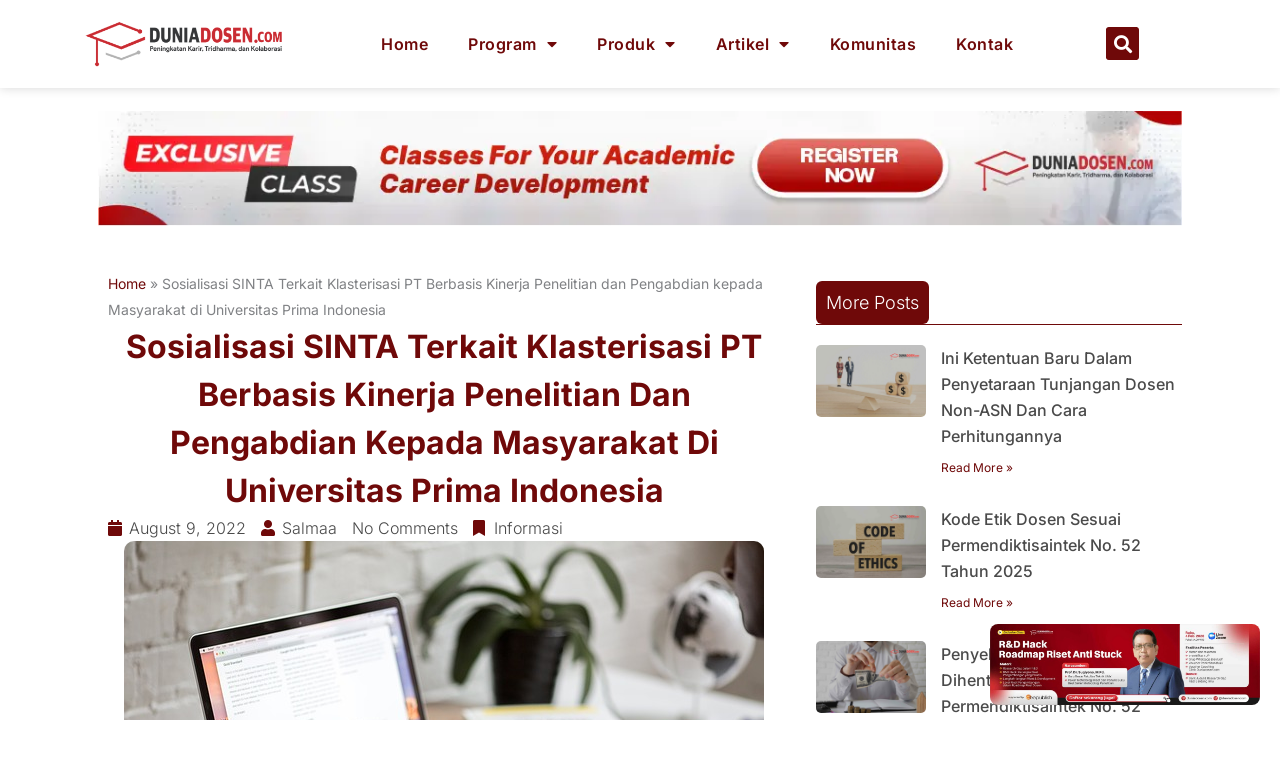

--- FILE ---
content_type: text/html; charset=utf-8
request_url: https://www.google.com/recaptcha/api2/aframe
body_size: -86
content:
<!DOCTYPE HTML><html><head><meta http-equiv="content-type" content="text/html; charset=UTF-8"></head><body><script nonce="SLJb7W4988KeOMI9VAD8rg">/** Anti-fraud and anti-abuse applications only. See google.com/recaptcha */ try{var clients={'sodar':'https://pagead2.googlesyndication.com/pagead/sodar?'};window.addEventListener("message",function(a){try{if(a.source===window.parent){var b=JSON.parse(a.data);var c=clients[b['id']];if(c){var d=document.createElement('img');d.src=c+b['params']+'&rc='+(localStorage.getItem("rc::a")?sessionStorage.getItem("rc::b"):"");window.document.body.appendChild(d);sessionStorage.setItem("rc::e",parseInt(sessionStorage.getItem("rc::e")||0)+1);localStorage.setItem("rc::h",'1769477873858');}}}catch(b){}});window.parent.postMessage("_grecaptcha_ready", "*");}catch(b){}</script></body></html>

--- FILE ---
content_type: text/css
request_url: https://duniadosen.com/wp-content/uploads/elementor/css/post-14263.css?ver=1769244228
body_size: 1008
content:
.elementor-14263 .elementor-element.elementor-element-fa982cc{--display:flex;--flex-direction:row;--container-widget-width:initial;--container-widget-height:100%;--container-widget-flex-grow:1;--container-widget-align-self:stretch;--flex-wrap-mobile:wrap;--padding-top:60px;--padding-bottom:60px;--padding-left:0px;--padding-right:0px;}.elementor-14263 .elementor-element.elementor-element-fa982cc:not(.elementor-motion-effects-element-type-background), .elementor-14263 .elementor-element.elementor-element-fa982cc > .elementor-motion-effects-container > .elementor-motion-effects-layer{background-color:#6F0909;}.elementor-14263 .elementor-element.elementor-element-e212df2{--display:flex;}.elementor-widget-image .widget-image-caption{color:var( --e-global-color-text );font-family:var( --e-global-typography-text-font-family ), Sans-serif;font-weight:var( --e-global-typography-text-font-weight );}.elementor-14263 .elementor-element.elementor-element-449ab40{text-align:start;}.elementor-14263 .elementor-element.elementor-element-449ab40 img{width:64%;}.elementor-widget-heading .elementor-heading-title{font-family:var( --e-global-typography-primary-font-family ), Sans-serif;font-weight:var( --e-global-typography-primary-font-weight );color:var( --e-global-color-primary );}.elementor-14263 .elementor-element.elementor-element-77f7254 .elementor-heading-title{font-family:"Inter", Sans-serif;font-size:15px;font-weight:400;line-height:31px;color:#FFFFFF;}.elementor-14263 .elementor-element.elementor-element-df0d078{--display:flex;}.elementor-14263 .elementor-element.elementor-element-dd3888f .elementor-heading-title{font-family:"Inter", Sans-serif;font-size:18px;font-weight:600;color:var( --e-global-color-1dbbb3ff );}.elementor-widget-icon-list .elementor-icon-list-item:not(:last-child):after{border-color:var( --e-global-color-text );}.elementor-widget-icon-list .elementor-icon-list-icon i{color:var( --e-global-color-primary );}.elementor-widget-icon-list .elementor-icon-list-icon svg{fill:var( --e-global-color-primary );}.elementor-widget-icon-list .elementor-icon-list-item > .elementor-icon-list-text, .elementor-widget-icon-list .elementor-icon-list-item > a{font-family:var( --e-global-typography-text-font-family ), Sans-serif;font-weight:var( --e-global-typography-text-font-weight );}.elementor-widget-icon-list .elementor-icon-list-text{color:var( --e-global-color-secondary );}.elementor-14263 .elementor-element.elementor-element-2694104 .elementor-icon-list-icon i{transition:color 0.3s;}.elementor-14263 .elementor-element.elementor-element-2694104 .elementor-icon-list-icon svg{transition:fill 0.3s;}.elementor-14263 .elementor-element.elementor-element-2694104{--e-icon-list-icon-size:14px;--icon-vertical-offset:0px;}.elementor-14263 .elementor-element.elementor-element-2694104 .elementor-icon-list-item > .elementor-icon-list-text, .elementor-14263 .elementor-element.elementor-element-2694104 .elementor-icon-list-item > a{font-family:"Inter", Sans-serif;font-size:15px;font-weight:400;}.elementor-14263 .elementor-element.elementor-element-2694104 .elementor-icon-list-text{color:var( --e-global-color-1dbbb3ff );transition:color 0.3s;}.elementor-14263 .elementor-element.elementor-element-2694104 .elementor-icon-list-item:hover .elementor-icon-list-text{color:#826A6A;}.elementor-14263 .elementor-element.elementor-element-e3db208 > .elementor-widget-container{margin:0px 0px 0px 0px;padding:0px 0px 0px 0px;}.elementor-14263 .elementor-element.elementor-element-e3db208 .elementor-heading-title{font-family:"Inter", Sans-serif;font-size:18px;font-weight:600;-webkit-text-stroke-color:#000;stroke:#000;color:var( --e-global-color-1dbbb3ff );}.elementor-14263 .elementor-element.elementor-element-c9f12a2{--grid-template-columns:repeat(0, auto);--icon-size:20px;--grid-column-gap:5px;--grid-row-gap:0px;}.elementor-14263 .elementor-element.elementor-element-c9f12a2 .elementor-widget-container{text-align:left;}.elementor-14263 .elementor-element.elementor-element-c9f12a2 .elementor-social-icon{background-color:var( --e-global-color-1dbbb3ff );}.elementor-14263 .elementor-element.elementor-element-c9f12a2 .elementor-social-icon i{color:#6F0909;}.elementor-14263 .elementor-element.elementor-element-c9f12a2 .elementor-social-icon svg{fill:#6F0909;}.elementor-14263 .elementor-element.elementor-element-c9f12a2 .elementor-icon{border-radius:100px 100px 100px 100px;}.elementor-14263 .elementor-element.elementor-element-c9f12a2 .elementor-social-icon:hover{background-color:#4A0606;}.elementor-14263 .elementor-element.elementor-element-c9f12a2 .elementor-social-icon:hover i{color:var( --e-global-color-1dbbb3ff );}.elementor-14263 .elementor-element.elementor-element-c9f12a2 .elementor-social-icon:hover svg{fill:var( --e-global-color-1dbbb3ff );}.elementor-14263 .elementor-element.elementor-element-8f25313{--display:flex;}.elementor-14263 .elementor-element.elementor-element-d6c759b .elementor-heading-title{font-family:"Inter", Sans-serif;font-size:18px;font-weight:600;color:var( --e-global-color-1dbbb3ff );}.elementor-14263 .elementor-element.elementor-element-a2faaf9 .elementor-icon-list-items:not(.elementor-inline-items) .elementor-icon-list-item:not(:last-child){padding-block-end:calc(12px/2);}.elementor-14263 .elementor-element.elementor-element-a2faaf9 .elementor-icon-list-items:not(.elementor-inline-items) .elementor-icon-list-item:not(:first-child){margin-block-start:calc(12px/2);}.elementor-14263 .elementor-element.elementor-element-a2faaf9 .elementor-icon-list-items.elementor-inline-items .elementor-icon-list-item{margin-inline:calc(12px/2);}.elementor-14263 .elementor-element.elementor-element-a2faaf9 .elementor-icon-list-items.elementor-inline-items{margin-inline:calc(-12px/2);}.elementor-14263 .elementor-element.elementor-element-a2faaf9 .elementor-icon-list-items.elementor-inline-items .elementor-icon-list-item:after{inset-inline-end:calc(-12px/2);}.elementor-14263 .elementor-element.elementor-element-a2faaf9 .elementor-icon-list-icon i{color:var( --e-global-color-1dbbb3ff );transition:color 0.3s;}.elementor-14263 .elementor-element.elementor-element-a2faaf9 .elementor-icon-list-icon svg{fill:var( --e-global-color-1dbbb3ff );transition:fill 0.3s;}.elementor-14263 .elementor-element.elementor-element-a2faaf9{--e-icon-list-icon-size:16px;--icon-vertical-align:flex-start;--icon-vertical-offset:6px;}.elementor-14263 .elementor-element.elementor-element-a2faaf9 .elementor-icon-list-item > .elementor-icon-list-text, .elementor-14263 .elementor-element.elementor-element-a2faaf9 .elementor-icon-list-item > a{font-family:"Inter", Sans-serif;font-size:15px;font-weight:300;}.elementor-14263 .elementor-element.elementor-element-a2faaf9 .elementor-icon-list-text{color:var( --e-global-color-1dbbb3ff );transition:color 0.3s;}.elementor-14263 .elementor-element.elementor-element-1df8e22{--spacer-size:50px;}.elementor-14263 .elementor-element.elementor-element-afe77c5 .elementor-heading-title{font-family:"Inter", Sans-serif;font-size:18px;font-weight:600;color:var( --e-global-color-1dbbb3ff );}.elementor-14263 .elementor-element.elementor-element-01991e0 .elementor-icon-list-items:not(.elementor-inline-items) .elementor-icon-list-item:not(:last-child){padding-block-end:calc(10px/2);}.elementor-14263 .elementor-element.elementor-element-01991e0 .elementor-icon-list-items:not(.elementor-inline-items) .elementor-icon-list-item:not(:first-child){margin-block-start:calc(10px/2);}.elementor-14263 .elementor-element.elementor-element-01991e0 .elementor-icon-list-items.elementor-inline-items .elementor-icon-list-item{margin-inline:calc(10px/2);}.elementor-14263 .elementor-element.elementor-element-01991e0 .elementor-icon-list-items.elementor-inline-items{margin-inline:calc(-10px/2);}.elementor-14263 .elementor-element.elementor-element-01991e0 .elementor-icon-list-items.elementor-inline-items .elementor-icon-list-item:after{inset-inline-end:calc(-10px/2);}.elementor-14263 .elementor-element.elementor-element-01991e0 .elementor-icon-list-icon i{color:var( --e-global-color-1dbbb3ff );transition:color 0.3s;}.elementor-14263 .elementor-element.elementor-element-01991e0 .elementor-icon-list-icon svg{fill:var( --e-global-color-1dbbb3ff );transition:fill 0.3s;}.elementor-14263 .elementor-element.elementor-element-01991e0{--e-icon-list-icon-size:18px;--icon-vertical-align:flex-start;--icon-vertical-offset:5px;}.elementor-14263 .elementor-element.elementor-element-01991e0 .elementor-icon-list-item > .elementor-icon-list-text, .elementor-14263 .elementor-element.elementor-element-01991e0 .elementor-icon-list-item > a{font-family:"Inter", Sans-serif;font-size:15px;font-weight:300;}.elementor-14263 .elementor-element.elementor-element-01991e0 .elementor-icon-list-text{color:var( --e-global-color-1dbbb3ff );transition:color 0.3s;}.elementor-14263 .elementor-element.elementor-element-657b280{--display:flex;--flex-direction:row;--container-widget-width:calc( ( 1 - var( --container-widget-flex-grow ) ) * 100% );--container-widget-height:100%;--container-widget-flex-grow:1;--container-widget-align-self:stretch;--flex-wrap-mobile:wrap;--align-items:center;--gap:0px 0px;--row-gap:0px;--column-gap:0px;}.elementor-14263 .elementor-element.elementor-element-657b280:not(.elementor-motion-effects-element-type-background), .elementor-14263 .elementor-element.elementor-element-657b280 > .elementor-motion-effects-container > .elementor-motion-effects-layer{background-color:#6F0909;}.elementor-14263 .elementor-element.elementor-element-657b280.e-con{--order:99999 /* order end hack */;}.elementor-14263 .elementor-element.elementor-element-0dfa7a7{--display:flex;--flex-direction:column;--container-widget-width:100%;--container-widget-height:initial;--container-widget-flex-grow:0;--container-widget-align-self:initial;--flex-wrap-mobile:wrap;}.elementor-14263 .elementor-element.elementor-element-0dfa7a7.e-con{--order:-99999 /* order start hack */;--flex-grow:0;--flex-shrink:0;}.elementor-14263 .elementor-element.elementor-element-046f64d{--display:flex;--flex-direction:column;--container-widget-width:100%;--container-widget-height:initial;--container-widget-flex-grow:0;--container-widget-align-self:initial;--flex-wrap-mobile:wrap;}.elementor-14263 .elementor-element.elementor-element-046f64d.e-con{--order:99999 /* order end hack */;}.elementor-14263 .elementor-element.elementor-element-8fe89f7 img{border-radius:8px 8px 8px 8px;}.elementor-14263 .elementor-element.elementor-element-ee7f2d0{--display:flex;--flex-direction:column;--container-widget-width:100%;--container-widget-height:initial;--container-widget-flex-grow:0;--container-widget-align-self:initial;--flex-wrap-mobile:wrap;border-style:solid;--border-style:solid;border-width:1px 0px 0px 0px;--border-top-width:1px;--border-right-width:0px;--border-bottom-width:0px;--border-left-width:0px;border-color:#974141;--border-color:#974141;}.elementor-14263 .elementor-element.elementor-element-ee7f2d0:not(.elementor-motion-effects-element-type-background), .elementor-14263 .elementor-element.elementor-element-ee7f2d0 > .elementor-motion-effects-container > .elementor-motion-effects-layer{background-color:#6F0909;}.elementor-widget-text-editor{font-family:var( --e-global-typography-text-font-family ), Sans-serif;font-weight:var( --e-global-typography-text-font-weight );color:var( --e-global-color-text );}.elementor-widget-text-editor.elementor-drop-cap-view-stacked .elementor-drop-cap{background-color:var( --e-global-color-primary );}.elementor-widget-text-editor.elementor-drop-cap-view-framed .elementor-drop-cap, .elementor-widget-text-editor.elementor-drop-cap-view-default .elementor-drop-cap{color:var( --e-global-color-primary );border-color:var( --e-global-color-primary );}.elementor-14263 .elementor-element.elementor-element-ac1efee > .elementor-widget-container{padding:10px 10px 020px 10px;}.elementor-14263 .elementor-element.elementor-element-ac1efee{text-align:center;font-family:"Inter", Sans-serif;font-size:14px;font-weight:400;line-height:1.2em;letter-spacing:0px;color:var( --e-global-color-1dbbb3ff );}.elementor-theme-builder-content-area{height:400px;}.elementor-location-header:before, .elementor-location-footer:before{content:"";display:table;clear:both;}@media(min-width:768px){.elementor-14263 .elementor-element.elementor-element-df0d078{--width:54%;}.elementor-14263 .elementor-element.elementor-element-0dfa7a7{--width:77%;}}@media(max-width:767px){.elementor-14263 .elementor-element.elementor-element-fa982cc{--padding-top:30px;--padding-bottom:20px;--padding-left:20px;--padding-right:20px;}.elementor-14263 .elementor-element.elementor-element-449ab40 img{width:60%;}.elementor-14263 .elementor-element.elementor-element-dd3888f .elementor-heading-title{font-size:21px;}.elementor-14263 .elementor-element.elementor-element-2694104 .elementor-icon-list-item > .elementor-icon-list-text, .elementor-14263 .elementor-element.elementor-element-2694104 .elementor-icon-list-item > a{font-size:14px;}.elementor-14263 .elementor-element.elementor-element-e3db208 .elementor-heading-title{font-size:21px;}.elementor-14263 .elementor-element.elementor-element-c9f12a2{--icon-size:18px;}.elementor-14263 .elementor-element.elementor-element-d6c759b .elementor-heading-title{font-size:21px;}.elementor-14263 .elementor-element.elementor-element-a2faaf9 .elementor-icon-list-item > .elementor-icon-list-text, .elementor-14263 .elementor-element.elementor-element-a2faaf9 .elementor-icon-list-item > a{font-size:14px;}.elementor-14263 .elementor-element.elementor-element-afe77c5 .elementor-heading-title{font-size:21px;}.elementor-14263 .elementor-element.elementor-element-01991e0{--e-icon-list-icon-size:14px;}.elementor-14263 .elementor-element.elementor-element-0dfa7a7{--min-height:0px;}.elementor-14263 .elementor-element.elementor-element-ac1efee{font-size:10px;}}

--- FILE ---
content_type: text/css
request_url: https://duniadosen.com/wp-content/uploads/elementor/css/post-8876.css?ver=1769244231
body_size: 2159
content:
.elementor-8876 .elementor-element.elementor-element-60e76e5{--display:flex;--flex-direction:column;--container-widget-width:100%;--container-widget-height:initial;--container-widget-flex-grow:0;--container-widget-align-self:initial;--flex-wrap-mobile:wrap;}.elementor-8876 .elementor-element.elementor-element-60e76e5.e-con{--e-con-transform-translateY:-35px;}.elementor-widget-image .widget-image-caption{color:var( --e-global-color-text );font-family:var( --e-global-typography-text-font-family ), Sans-serif;font-weight:var( --e-global-typography-text-font-weight );}.elementor-8876 .elementor-element.elementor-element-04b5010{--display:flex;--flex-direction:column;--container-widget-width:100%;--container-widget-height:initial;--container-widget-flex-grow:0;--container-widget-align-self:initial;--flex-wrap-mobile:wrap;}.elementor-8876 .elementor-element.elementor-element-6d76f9b{--display:flex;--flex-direction:row;--container-widget-width:calc( ( 1 - var( --container-widget-flex-grow ) ) * 100% );--container-widget-height:100%;--container-widget-flex-grow:1;--container-widget-align-self:stretch;--flex-wrap-mobile:wrap;--align-items:stretch;--gap:10px 10px;--row-gap:10px;--column-gap:10px;--padding-top:0px;--padding-bottom:40px;--padding-left:0px;--padding-right:0px;}.elementor-8876 .elementor-element.elementor-element-52bbb0b{--display:flex;--padding-top:0px;--padding-bottom:0px;--padding-left:20px;--padding-right:25px;}.elementor-widget-breadcrumbs{font-family:var( --e-global-typography-secondary-font-family ), Sans-serif;font-weight:var( --e-global-typography-secondary-font-weight );}.elementor-8876 .elementor-element.elementor-element-6f3a4ea{font-family:"Inter", Sans-serif;font-size:14px;font-weight:400;}.elementor-8876 .elementor-element.elementor-element-6f3a4ea a{color:#6F0909;}.elementor-widget-theme-post-title .elementor-heading-title{font-family:var( --e-global-typography-primary-font-family ), Sans-serif;font-weight:var( --e-global-typography-primary-font-weight );color:var( --e-global-color-primary );}.elementor-8876 .elementor-element.elementor-element-5142ecd{text-align:center;}.elementor-8876 .elementor-element.elementor-element-5142ecd .elementor-heading-title{font-family:"Inter", Sans-serif;font-size:32px;font-weight:700;text-transform:capitalize;line-height:1.5em;color:#6F0909;}.elementor-widget-post-info .elementor-icon-list-item:not(:last-child):after{border-color:var( --e-global-color-text );}.elementor-widget-post-info .elementor-icon-list-icon i{color:var( --e-global-color-primary );}.elementor-widget-post-info .elementor-icon-list-icon svg{fill:var( --e-global-color-primary );}.elementor-widget-post-info .elementor-icon-list-text, .elementor-widget-post-info .elementor-icon-list-text a{color:var( --e-global-color-secondary );}.elementor-widget-post-info .elementor-icon-list-item{font-family:var( --e-global-typography-text-font-family ), Sans-serif;font-weight:var( --e-global-typography-text-font-weight );}.elementor-8876 .elementor-element.elementor-element-7288a09 .elementor-icon-list-items:not(.elementor-inline-items) .elementor-icon-list-item:not(:last-child){padding-bottom:calc(15px/2);}.elementor-8876 .elementor-element.elementor-element-7288a09 .elementor-icon-list-items:not(.elementor-inline-items) .elementor-icon-list-item:not(:first-child){margin-top:calc(15px/2);}.elementor-8876 .elementor-element.elementor-element-7288a09 .elementor-icon-list-items.elementor-inline-items .elementor-icon-list-item{margin-right:calc(15px/2);margin-left:calc(15px/2);}.elementor-8876 .elementor-element.elementor-element-7288a09 .elementor-icon-list-items.elementor-inline-items{margin-right:calc(-15px/2);margin-left:calc(-15px/2);}body.rtl .elementor-8876 .elementor-element.elementor-element-7288a09 .elementor-icon-list-items.elementor-inline-items .elementor-icon-list-item:after{left:calc(-15px/2);}body:not(.rtl) .elementor-8876 .elementor-element.elementor-element-7288a09 .elementor-icon-list-items.elementor-inline-items .elementor-icon-list-item:after{right:calc(-15px/2);}.elementor-8876 .elementor-element.elementor-element-7288a09 .elementor-icon-list-icon i{color:#6F0909;font-size:16px;}.elementor-8876 .elementor-element.elementor-element-7288a09 .elementor-icon-list-icon svg{fill:#6F0909;--e-icon-list-icon-size:16px;}.elementor-8876 .elementor-element.elementor-element-7288a09 .elementor-icon-list-icon{width:16px;}.elementor-8876 .elementor-element.elementor-element-7288a09 .elementor-icon-list-text, .elementor-8876 .elementor-element.elementor-element-7288a09 .elementor-icon-list-text a{color:#4a4a4a;}.elementor-8876 .elementor-element.elementor-element-7288a09 .elementor-icon-list-item{font-family:"Inter", Sans-serif;font-size:16px;font-weight:300;text-transform:capitalize;}.elementor-widget-theme-post-featured-image .widget-image-caption{color:var( --e-global-color-text );font-family:var( --e-global-typography-text-font-family ), Sans-serif;font-weight:var( --e-global-typography-text-font-weight );}.elementor-8876 .elementor-element.elementor-element-caf9578 img{border-radius:10px 10px 10px 10px;}.elementor-8876 .elementor-element.elementor-element-caf9578 .widget-image-caption{font-family:"Roboto", Sans-serif;font-weight:400;}.elementor-widget-theme-post-content{color:var( --e-global-color-text );font-family:var( --e-global-typography-text-font-family ), Sans-serif;font-weight:var( --e-global-typography-text-font-weight );}.elementor-8876 .elementor-element.elementor-element-235d360 > .elementor-widget-container{margin:50px 0px 0px 0px;}.elementor-8876 .elementor-element.elementor-element-235d360{text-align:start;color:#4a4a4a;font-family:"Open Sans", Sans-serif;font-size:18px;line-height:1.72em;letter-spacing:0.2px;}.elementor-widget-author-box .elementor-author-box__name{color:var( --e-global-color-secondary );font-family:var( --e-global-typography-primary-font-family ), Sans-serif;font-weight:var( --e-global-typography-primary-font-weight );}.elementor-widget-author-box .elementor-author-box__bio{color:var( --e-global-color-text );font-family:var( --e-global-typography-text-font-family ), Sans-serif;font-weight:var( --e-global-typography-text-font-weight );}.elementor-widget-author-box .elementor-author-box__button{color:var( --e-global-color-secondary );border-color:var( --e-global-color-secondary );font-family:var( --e-global-typography-accent-font-family ), Sans-serif;font-weight:var( --e-global-typography-accent-font-weight );}.elementor-widget-author-box .elementor-author-box__button:hover{border-color:var( --e-global-color-secondary );color:var( --e-global-color-secondary );}.elementor-8876 .elementor-element.elementor-element-e54d239{--display:flex;}.elementor-widget-heading .elementor-heading-title{font-family:var( --e-global-typography-primary-font-family ), Sans-serif;font-weight:var( --e-global-typography-primary-font-weight );color:var( --e-global-color-primary );}.elementor-8876 .elementor-element.elementor-element-3efe971 > .elementor-widget-container{background-color:#6F0909;padding:10px 10px 10px 10px;border-radius:6px 6px 6px 6px;}.elementor-8876 .elementor-element.elementor-element-3efe971.elementor-element{--align-self:flex-start;}.elementor-8876 .elementor-element.elementor-element-3efe971{text-align:center;}.elementor-8876 .elementor-element.elementor-element-3efe971 .elementor-heading-title{font-family:"Inter", Sans-serif;font-size:18px;font-weight:300;text-transform:capitalize;color:#FFFFFF;}.elementor-widget-posts .elementor-button{background-color:var( --e-global-color-accent );font-family:var( --e-global-typography-accent-font-family ), Sans-serif;font-weight:var( --e-global-typography-accent-font-weight );}.elementor-widget-posts .elementor-post__title, .elementor-widget-posts .elementor-post__title a{color:var( --e-global-color-secondary );font-family:var( --e-global-typography-primary-font-family ), Sans-serif;font-weight:var( --e-global-typography-primary-font-weight );}.elementor-widget-posts .elementor-post__meta-data{font-family:var( --e-global-typography-secondary-font-family ), Sans-serif;font-weight:var( --e-global-typography-secondary-font-weight );}.elementor-widget-posts .elementor-post__excerpt p{font-family:var( --e-global-typography-text-font-family ), Sans-serif;font-weight:var( --e-global-typography-text-font-weight );}.elementor-widget-posts .elementor-post__read-more{color:var( --e-global-color-accent );}.elementor-widget-posts a.elementor-post__read-more{font-family:var( --e-global-typography-accent-font-family ), Sans-serif;font-weight:var( --e-global-typography-accent-font-weight );}.elementor-widget-posts .elementor-post__card .elementor-post__badge{background-color:var( --e-global-color-accent );font-family:var( --e-global-typography-accent-font-family ), Sans-serif;font-weight:var( --e-global-typography-accent-font-weight );}.elementor-widget-posts .elementor-pagination{font-family:var( --e-global-typography-secondary-font-family ), Sans-serif;font-weight:var( --e-global-typography-secondary-font-weight );}.elementor-widget-posts .e-load-more-message{font-family:var( --e-global-typography-secondary-font-family ), Sans-serif;font-weight:var( --e-global-typography-secondary-font-weight );}.elementor-8876 .elementor-element.elementor-element-70ed455{--grid-row-gap:25px;--grid-column-gap:30px;}.elementor-8876 .elementor-element.elementor-element-70ed455 > .elementor-widget-container{padding:20px 0px 0px 0px;border-style:solid;border-width:1px 0px 1px 0px;border-color:#6F0909;}.elementor-8876 .elementor-element.elementor-element-70ed455 .elementor-posts-container .elementor-post__thumbnail{padding-bottom:calc( 0.66 * 100% );}.elementor-8876 .elementor-element.elementor-element-70ed455:after{content:"0.66";}.elementor-8876 .elementor-element.elementor-element-70ed455 .elementor-post__thumbnail__link{width:30%;}.elementor-8876 .elementor-element.elementor-element-70ed455 .elementor-post__thumbnail{border-radius:5px 5px 5px 5px;}.elementor-8876 .elementor-element.elementor-element-70ed455.elementor-posts--thumbnail-left .elementor-post__thumbnail__link{margin-right:15px;}.elementor-8876 .elementor-element.elementor-element-70ed455.elementor-posts--thumbnail-right .elementor-post__thumbnail__link{margin-left:15px;}.elementor-8876 .elementor-element.elementor-element-70ed455.elementor-posts--thumbnail-top .elementor-post__thumbnail__link{margin-bottom:15px;}.elementor-8876 .elementor-element.elementor-element-70ed455 .elementor-post__title, .elementor-8876 .elementor-element.elementor-element-70ed455 .elementor-post__title a{color:#4a4a4a;font-family:"Inter", Sans-serif;font-size:16px;font-weight:500;text-transform:capitalize;}.elementor-8876 .elementor-element.elementor-element-70ed455 .elementor-post__title{margin-bottom:5px;}.elementor-8876 .elementor-element.elementor-element-70ed455 .elementor-post__read-more{color:#6F0909;}.elementor-8876 .elementor-element.elementor-element-70ed455 a.elementor-post__read-more{font-family:"Inter", Sans-serif;font-weight:400;}.elementor-8876 .elementor-element.elementor-element-202ac0a{--display:flex;--flex-direction:row;--container-widget-width:calc( ( 1 - var( --container-widget-flex-grow ) ) * 100% );--container-widget-height:100%;--container-widget-flex-grow:1;--container-widget-align-self:stretch;--flex-wrap-mobile:wrap;--align-items:stretch;--gap:10px 10px;--row-gap:10px;--column-gap:10px;--padding-top:0px;--padding-bottom:0px;--padding-left:0px;--padding-right:0px;}.elementor-8876 .elementor-element.elementor-element-32135a6{--display:flex;}.elementor-8876 .elementor-element.elementor-element-b3192b4 .elementor-heading-title{font-family:"Inter", Sans-serif;font-size:22px;font-weight:600;color:#6F0909;}.elementor-8876 .elementor-element.elementor-element-b9036c7{--display:flex;--padding-top:0px;--padding-bottom:0px;--padding-left:0px;--padding-right:0px;}.elementor-widget-divider{--divider-color:var( --e-global-color-secondary );}.elementor-widget-divider .elementor-divider__text{color:var( --e-global-color-secondary );font-family:var( --e-global-typography-secondary-font-family ), Sans-serif;font-weight:var( --e-global-typography-secondary-font-weight );}.elementor-widget-divider.elementor-view-stacked .elementor-icon{background-color:var( --e-global-color-secondary );}.elementor-widget-divider.elementor-view-framed .elementor-icon, .elementor-widget-divider.elementor-view-default .elementor-icon{color:var( --e-global-color-secondary );border-color:var( --e-global-color-secondary );}.elementor-widget-divider.elementor-view-framed .elementor-icon, .elementor-widget-divider.elementor-view-default .elementor-icon svg{fill:var( --e-global-color-secondary );}.elementor-8876 .elementor-element.elementor-element-55f88eb{--divider-border-style:slashes;--divider-color:#6F0909;--divider-border-width:1px;--divider-pattern-height:20px;--divider-pattern-size:20px;}.elementor-8876 .elementor-element.elementor-element-55f88eb > .elementor-widget-container{padding:0px 0px 0px 0px;}.elementor-8876 .elementor-element.elementor-element-55f88eb .elementor-divider-separator{width:100%;}.elementor-8876 .elementor-element.elementor-element-55f88eb .elementor-divider{padding-block-start:15px;padding-block-end:15px;}.elementor-8876 .elementor-element.elementor-element-90ae147{--display:flex;--flex-direction:column;--container-widget-width:100%;--container-widget-height:initial;--container-widget-flex-grow:0;--container-widget-align-self:initial;--flex-wrap-mobile:wrap;border-style:solid;--border-style:solid;border-width:0px 0px 1px 0px;--border-top-width:0px;--border-right-width:0px;--border-bottom-width:1px;--border-left-width:0px;border-color:#6F0909;--border-color:#6F0909;}.elementor-8876 .elementor-element.elementor-element-e4e7c4a img{border-radius:8px 8px 8px 8px;}.elementor-widget-button .elementor-button{background-color:var( --e-global-color-accent );font-family:var( --e-global-typography-accent-font-family ), Sans-serif;font-weight:var( --e-global-typography-accent-font-weight );}.elementor-8876 .elementor-element.elementor-element-18167ef .elementor-button{background-color:#6F0909;font-family:"Inter", Sans-serif;font-weight:500;border-radius:5px 5px 5px 5px;}.elementor-8876 .elementor-element.elementor-element-18167ef > .elementor-widget-container{border-radius:0px 0px 0px 0px;}.elementor-8876 .elementor-element.elementor-element-5cb2ec2{--display:flex;--flex-direction:row;--container-widget-width:calc( ( 1 - var( --container-widget-flex-grow ) ) * 100% );--container-widget-height:100%;--container-widget-flex-grow:1;--container-widget-align-self:stretch;--flex-wrap-mobile:wrap;--align-items:stretch;--gap:10px 10px;--row-gap:10px;--column-gap:10px;--padding-top:0px;--padding-bottom:0px;--padding-left:0px;--padding-right:0px;}.elementor-8876 .elementor-element.elementor-element-961e357{--display:flex;}.elementor-8876 .elementor-element.elementor-element-6a2a614 .elementor-heading-title{font-family:"Inter", Sans-serif;font-weight:600;color:#6F0909;}.elementor-8876 .elementor-element.elementor-element-fec4fc0{--display:flex;--padding-top:0px;--padding-bottom:0px;--padding-left:0px;--padding-right:0px;}.elementor-8876 .elementor-element.elementor-element-fd8c80d{--divider-border-style:slashes;--divider-color:#6F0909;--divider-border-width:1px;--divider-pattern-height:20px;--divider-pattern-size:20px;}.elementor-8876 .elementor-element.elementor-element-fd8c80d > .elementor-widget-container{padding:0px 0px 0px 0px;}.elementor-8876 .elementor-element.elementor-element-fd8c80d .elementor-divider-separator{width:100%;}.elementor-8876 .elementor-element.elementor-element-fd8c80d .elementor-divider{padding-block-start:15px;padding-block-end:15px;}.elementor-widget-icon-list .elementor-icon-list-item:not(:last-child):after{border-color:var( --e-global-color-text );}.elementor-widget-icon-list .elementor-icon-list-icon i{color:var( --e-global-color-primary );}.elementor-widget-icon-list .elementor-icon-list-icon svg{fill:var( --e-global-color-primary );}.elementor-widget-icon-list .elementor-icon-list-item > .elementor-icon-list-text, .elementor-widget-icon-list .elementor-icon-list-item > a{font-family:var( --e-global-typography-text-font-family ), Sans-serif;font-weight:var( --e-global-typography-text-font-weight );}.elementor-widget-icon-list .elementor-icon-list-text{color:var( --e-global-color-secondary );}.elementor-8876 .elementor-element.elementor-element-d049bfa > .elementor-widget-container{margin:9px 0px 0px 10px;}.elementor-8876 .elementor-element.elementor-element-d049bfa .elementor-icon-list-items:not(.elementor-inline-items) .elementor-icon-list-item:not(:last-child){padding-block-end:calc(9px/2);}.elementor-8876 .elementor-element.elementor-element-d049bfa .elementor-icon-list-items:not(.elementor-inline-items) .elementor-icon-list-item:not(:first-child){margin-block-start:calc(9px/2);}.elementor-8876 .elementor-element.elementor-element-d049bfa .elementor-icon-list-items.elementor-inline-items .elementor-icon-list-item{margin-inline:calc(9px/2);}.elementor-8876 .elementor-element.elementor-element-d049bfa .elementor-icon-list-items.elementor-inline-items{margin-inline:calc(-9px/2);}.elementor-8876 .elementor-element.elementor-element-d049bfa .elementor-icon-list-items.elementor-inline-items .elementor-icon-list-item:after{inset-inline-end:calc(-9px/2);}.elementor-8876 .elementor-element.elementor-element-d049bfa .elementor-icon-list-item:not(:last-child):after{content:"";border-color:#ddd;}.elementor-8876 .elementor-element.elementor-element-d049bfa .elementor-icon-list-items:not(.elementor-inline-items) .elementor-icon-list-item:not(:last-child):after{border-block-start-style:solid;border-block-start-width:1px;}.elementor-8876 .elementor-element.elementor-element-d049bfa .elementor-icon-list-items.elementor-inline-items .elementor-icon-list-item:not(:last-child):after{border-inline-start-style:solid;}.elementor-8876 .elementor-element.elementor-element-d049bfa .elementor-inline-items .elementor-icon-list-item:not(:last-child):after{border-inline-start-width:1px;}.elementor-8876 .elementor-element.elementor-element-d049bfa .elementor-icon-list-icon i{color:#6F0909;transition:color 0.3s;}.elementor-8876 .elementor-element.elementor-element-d049bfa .elementor-icon-list-icon svg{fill:#6F0909;transition:fill 0.3s;}.elementor-8876 .elementor-element.elementor-element-d049bfa{--e-icon-list-icon-size:14px;--icon-vertical-offset:0px;}.elementor-8876 .elementor-element.elementor-element-d049bfa .elementor-icon-list-item > .elementor-icon-list-text, .elementor-8876 .elementor-element.elementor-element-d049bfa .elementor-icon-list-item > a{font-family:"Inter", Sans-serif;font-size:15px;font-weight:400;}.elementor-8876 .elementor-element.elementor-element-d049bfa .elementor-icon-list-text{transition:color 0.3s;}.elementor-8876 .elementor-element.elementor-element-96081bd{--display:flex;--flex-direction:row;--container-widget-width:calc( ( 1 - var( --container-widget-flex-grow ) ) * 100% );--container-widget-height:100%;--container-widget-flex-grow:1;--container-widget-align-self:stretch;--flex-wrap-mobile:wrap;--align-items:stretch;--gap:10px 10px;--row-gap:10px;--column-gap:10px;--padding-top:0px;--padding-bottom:0px;--padding-left:0px;--padding-right:0px;}.elementor-8876 .elementor-element.elementor-element-b53b227{--display:flex;}.elementor-8876 .elementor-element.elementor-element-9594b36 .elementor-heading-title{font-family:"Inter", Sans-serif;font-weight:600;color:#6F0909;}.elementor-8876 .elementor-element.elementor-element-95df216{--display:flex;--padding-top:0px;--padding-bottom:0px;--padding-left:0px;--padding-right:0px;}.elementor-8876 .elementor-element.elementor-element-496bcc9{--divider-border-style:slashes;--divider-color:#6F0909;--divider-border-width:1px;--divider-pattern-height:20px;--divider-pattern-size:20px;}.elementor-8876 .elementor-element.elementor-element-496bcc9 > .elementor-widget-container{padding:0px 0px 0px 0px;}.elementor-8876 .elementor-element.elementor-element-496bcc9 .elementor-divider-separator{width:100%;}.elementor-8876 .elementor-element.elementor-element-496bcc9 .elementor-divider{padding-block-start:15px;padding-block-end:15px;}.elementor-8876 .elementor-element.elementor-element-879c28b > .elementor-widget-container{margin:9px 0px 0px 10px;}.elementor-8876 .elementor-element.elementor-element-879c28b .elementor-icon-list-items:not(.elementor-inline-items) .elementor-icon-list-item:not(:last-child){padding-block-end:calc(9px/2);}.elementor-8876 .elementor-element.elementor-element-879c28b .elementor-icon-list-items:not(.elementor-inline-items) .elementor-icon-list-item:not(:first-child){margin-block-start:calc(9px/2);}.elementor-8876 .elementor-element.elementor-element-879c28b .elementor-icon-list-items.elementor-inline-items .elementor-icon-list-item{margin-inline:calc(9px/2);}.elementor-8876 .elementor-element.elementor-element-879c28b .elementor-icon-list-items.elementor-inline-items{margin-inline:calc(-9px/2);}.elementor-8876 .elementor-element.elementor-element-879c28b .elementor-icon-list-items.elementor-inline-items .elementor-icon-list-item:after{inset-inline-end:calc(-9px/2);}.elementor-8876 .elementor-element.elementor-element-879c28b .elementor-icon-list-item:not(:last-child):after{content:"";border-color:#ddd;}.elementor-8876 .elementor-element.elementor-element-879c28b .elementor-icon-list-items:not(.elementor-inline-items) .elementor-icon-list-item:not(:last-child):after{border-block-start-style:solid;border-block-start-width:1px;}.elementor-8876 .elementor-element.elementor-element-879c28b .elementor-icon-list-items.elementor-inline-items .elementor-icon-list-item:not(:last-child):after{border-inline-start-style:solid;}.elementor-8876 .elementor-element.elementor-element-879c28b .elementor-inline-items .elementor-icon-list-item:not(:last-child):after{border-inline-start-width:1px;}.elementor-8876 .elementor-element.elementor-element-879c28b .elementor-icon-list-icon i{color:#6F0909;transition:color 0.3s;}.elementor-8876 .elementor-element.elementor-element-879c28b .elementor-icon-list-icon svg{fill:#6F0909;transition:fill 0.3s;}.elementor-8876 .elementor-element.elementor-element-879c28b{--e-icon-list-icon-size:14px;--icon-vertical-offset:0px;}.elementor-8876 .elementor-element.elementor-element-879c28b .elementor-icon-list-item > .elementor-icon-list-text, .elementor-8876 .elementor-element.elementor-element-879c28b .elementor-icon-list-item > a{font-family:"Inter", Sans-serif;font-weight:400;}.elementor-8876 .elementor-element.elementor-element-879c28b .elementor-icon-list-text{transition:color 0.3s;}.elementor-8876 .elementor-element.elementor-element-6bb0f0f{--spacer-size:100px;}.elementor-8876 .elementor-element.elementor-element-6bb0f0f > .elementor-widget-container{border-style:solid;border-color:#FFFFFF;}.elementor-8876 .elementor-element.elementor-element-14235c2{--display:flex;--overflow:hidden;}body.elementor-page-8876:not(.elementor-motion-effects-element-type-background), body.elementor-page-8876 > .elementor-motion-effects-container > .elementor-motion-effects-layer{background-color:#FFFFFF;}@media(max-width:1024px){.elementor-8876 .elementor-element.elementor-element-6d76f9b{--margin-top:80px;--margin-bottom:80px;--margin-left:0px;--margin-right:0px;--padding-top:0px;--padding-bottom:0px;--padding-left:25px;--padding-right:25px;}.elementor-8876 .elementor-element.elementor-element-52bbb0b{--padding-top:0px;--padding-bottom:0px;--padding-left:0px;--padding-right:0px;}.elementor-8876 .elementor-element.elementor-element-5142ecd .elementor-heading-title{font-size:24px;}.elementor-8876 .elementor-element.elementor-element-70ed455 .elementor-post__title, .elementor-8876 .elementor-element.elementor-element-70ed455 .elementor-post__title a{font-size:14px;}}@media(max-width:767px){.elementor-8876 .elementor-element.elementor-element-6d76f9b{--margin-top:0px;--margin-bottom:0px;--margin-left:0px;--margin-right:0px;--padding-top:0px;--padding-bottom:0px;--padding-left:0px;--padding-right:0px;}.elementor-8876 .elementor-element.elementor-element-6f3a4ea{font-size:12px;}.elementor-8876 .elementor-element.elementor-element-5142ecd > .elementor-widget-container{margin:0px 0px 0px 0px;}.elementor-8876 .elementor-element.elementor-element-5142ecd{text-align:start;}.elementor-8876 .elementor-element.elementor-element-5142ecd .elementor-heading-title{font-size:21px;}.elementor-8876 .elementor-element.elementor-element-7288a09 .elementor-icon-list-icon{width:12px;}.elementor-8876 .elementor-element.elementor-element-7288a09 .elementor-icon-list-icon i{font-size:12px;}.elementor-8876 .elementor-element.elementor-element-7288a09 .elementor-icon-list-icon svg{--e-icon-list-icon-size:12px;}.elementor-8876 .elementor-element.elementor-element-7288a09 .elementor-icon-list-item{font-size:12px;}.elementor-8876 .elementor-element.elementor-element-caf9578 .widget-image-caption{font-size:12px;}.elementor-8876 .elementor-element.elementor-element-235d360 > .elementor-widget-container{margin:0px 0px 0px 0px;}.elementor-8876 .elementor-element.elementor-element-70ed455 .elementor-posts-container .elementor-post__thumbnail{padding-bottom:calc( 0.66 * 100% );}.elementor-8876 .elementor-element.elementor-element-70ed455:after{content:"0.66";}.elementor-8876 .elementor-element.elementor-element-70ed455 .elementor-post__thumbnail__link{width:32%;}.elementor-8876 .elementor-element.elementor-element-32135a6{--width:100%;}.elementor-8876 .elementor-element.elementor-element-b9036c7{--width:50%;}.elementor-8876 .elementor-element.elementor-element-961e357{--width:50%;}.elementor-8876 .elementor-element.elementor-element-fec4fc0{--width:50%;}.elementor-8876 .elementor-element.elementor-element-b53b227{--width:50%;}.elementor-8876 .elementor-element.elementor-element-95df216{--width:50%;}.elementor-8876 .elementor-element.elementor-element-6bb0f0f > .elementor-widget-container{border-width:1px 0px 0px 0px;}}@media(min-width:768px){.elementor-8876 .elementor-element.elementor-element-6d76f9b{--content-width:1200px;}.elementor-8876 .elementor-element.elementor-element-52bbb0b{--width:65%;}.elementor-8876 .elementor-element.elementor-element-e54d239{--width:35%;}.elementor-8876 .elementor-element.elementor-element-32135a6{--width:53.106%;}.elementor-8876 .elementor-element.elementor-element-b9036c7{--width:46.622%;}.elementor-8876 .elementor-element.elementor-element-961e357{--width:53.106%;}.elementor-8876 .elementor-element.elementor-element-fec4fc0{--width:46.622%;}.elementor-8876 .elementor-element.elementor-element-b53b227{--width:53.106%;}.elementor-8876 .elementor-element.elementor-element-95df216{--width:46.622%;}}@media(max-width:1024px) and (min-width:768px){.elementor-8876 .elementor-element.elementor-element-52bbb0b{--width:100%;}.elementor-8876 .elementor-element.elementor-element-e54d239{--width:100%;}}/* Start custom CSS for icon-list, class: .elementor-element-d049bfa */.red {
    color:red;
    font-style:italic;
}/* End custom CSS */

--- FILE ---
content_type: text/css
request_url: https://duniadosen.com/wp-content/uploads/elementor/css/post-36777.css?ver=1769244231
body_size: -442
content:
.elementor-36777 .elementor-element.elementor-element-2f74b5bd{--display:flex;--padding-top:0px;--padding-bottom:0px;--padding-left:0px;--padding-right:0px;}.elementor-widget-image .widget-image-caption{color:var( --e-global-color-text );font-family:var( --e-global-typography-text-font-family ), Sans-serif;font-weight:var( --e-global-typography-text-font-weight );}#elementor-popup-modal-36777{background-color:rgba(0,0,0,.8);justify-content:center;align-items:center;pointer-events:all;}#elementor-popup-modal-36777 .dialog-message{width:392px;height:auto;}#elementor-popup-modal-36777 .dialog-close-button{display:flex;}#elementor-popup-modal-36777 .dialog-widget-content{box-shadow:2px 8px 23px 3px rgba(0,0,0,0.2);}

--- FILE ---
content_type: text/plain; charset=utf-8
request_url: https://ip.gass.co.id/
body_size: -126
content:
18.219.106.217